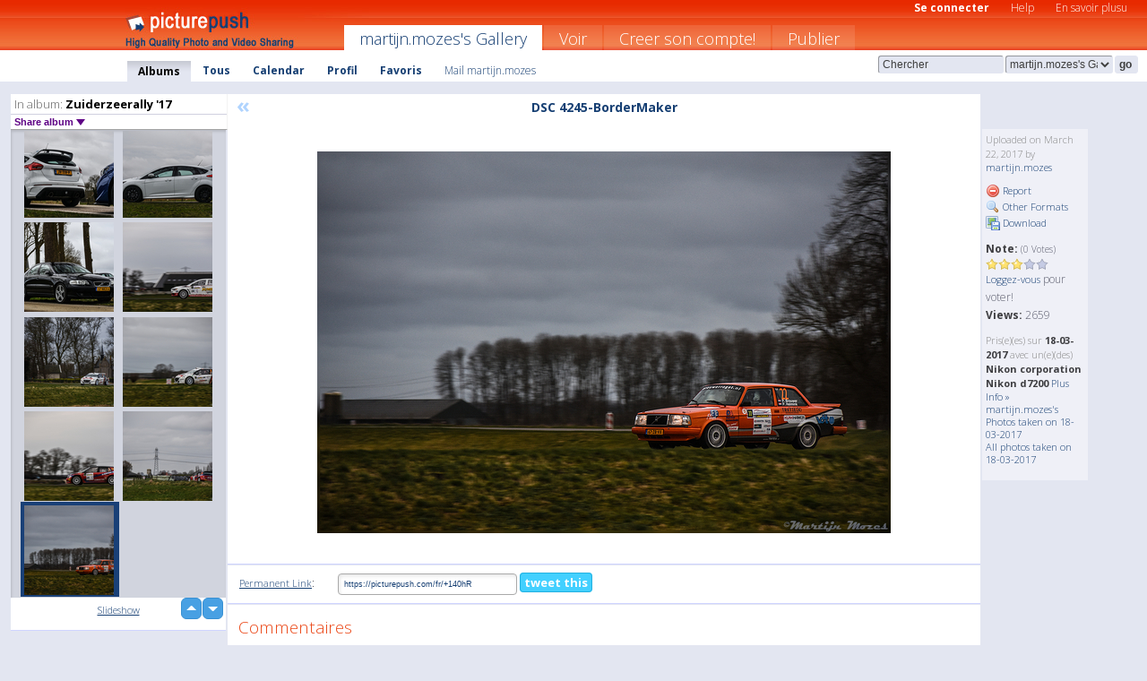

--- FILE ---
content_type: text/html; charset=UTF-8
request_url: https://martijnmozes.picturepush.com/fr/album/646603/15732341/Zuiderzeerally-%2717/DSC-4245-BorderMaker.html
body_size: 6319
content:

        
                





        
	

        
    
                    
                        
           
                   
                    
                                    
        
            
           
            
                        
                
    <html xml:lang="fr" lang="fr">
    <head>

<meta name="viewport" content="width=device-width, initial-scale=1, maximum-scale=1"></meta>

 	<title>
    
        DSC 4245-BorderMaker Zuiderzeerally '17 Photo album par  Martijn.mozes   
        
                        
        
        
        
        </title>	
        
       
<script type="text/javascript" src="https://ajax.googleapis.com/ajax/libs/jquery/1.4.3/jquery.min.js"></script>
	<script type="text/javascript" src="/consyn/base.js?v18"></script>
 
<script type="text/javascript">Consyn.start('/consyn',[],{usedefault:true});</script>


    	<link rel="stylesheet" href="https://picturepush.com/style/base3.css?v1698485769" type="text/css" />
    <link rel="stylesheet" href="https://picturepush.com/themes/picturepush/skins/orange/style/colors.css?v6" type="text/css" id="skinStylesheet" />
    
    
    
    <link rel="alternate" title="PicturePush RSS feed" type="application/rss+xml" href="/user_rss.php" />
    
    <link rel="shortcut icon" href="/favicon.ico" /> 
    
    <meta http-equiv="Content-Type" content="text/html; charset=UTF-8"></meta>
    <meta name="verify-v1" content="njdKWUPFl93zsvYeC3/6WK2Yy7xOnZaHn5GfLDQdHTw="></meta>
    
    <meta name="keywords" content="DSC 4245-BorderMaker, Zuiderzeerally '17, martijn.mozes, hébergement gratuit images photos vidéos, partage video online, partage photos online, upload publier images gratuitement"></meta>
                
<link href="https://vjs.zencdn.net/5.19.2/video-js.css" rel="stylesheet" />

    	
	<meta property="og:title" content="DSC_4245-BorderMaker.jpg"></meta>
        <meta property="og:type" content="article"></meta>
        <meta property="og:url" content="https://martijnmozes.picturepush.com/fr/album/646603/15732341/Zuiderzeerally-%2717/DSC-4245-BorderMaker.html"></meta>
        <meta property="og:image" content="https://www1.picturepush.com/photo/a/15732341/640/Zuiderzeerally-%2717/DSC-4245-BorderMaker.jpg"></meta>
        <meta property="og:site_name" content="PicturePush"></meta>
        <meta property="og:description" content=" by martijn.mozes In Zuiderzeerally '17 Album - "></meta>
	<meta property="fb:app_id" content="223717607720914"></meta>


             




    
  </head>
  <body style="position: relative;">

  <div id="bg" style="opacity: 0.9;filter: blur(5px); -webkit-filter: blur(5px); -moz-filter: blur(5px); -o-filter: blur(5px); -ms-filter: blur(5px); position: absolute; width: 100%; min-height: 100%; left:0; bottom:0; right:0;"></div>

  <div id="container">
    <div id="header">
        
        
        <div id="logo"><a href="https://picturepush.com/fr/"><img src="https://picturepush.com/themes/picturepush/skins/orange/img/logo4.jpg?v3" alt="PicturePush - Partage de Photos et de Vidéos" id="skinLogo" /></a></div>
        <ul id="personalMenu" class="menu">
            
                                    
                        
            
                
            
            
             <li><a href="https://picturepush.com/fr/login">Se connecter</a></li>            
            
            <li><a href="https://picturepush.com/fr/help" style="font-weight: normal;">Help</a></li><li><a href="https://picturepush.com/fr/tour" style="font-weight: normal;">En savoir plusu</a></li>            
           
            
            
        </ul>


        
        <ul id="mainmenu">
                            <li class="active"><h1><a href="https://martijnmozes.picturepush.com/fr/">martijn.mozes's Gallery</a></h1></li>
                
                        
              
            <li><a href="https://picturepush.com/fr/explore">Voir</a></li><li><a href="https://picturepush.com/fr/signup">Creer son compte!</a></li><li><a href="https://picturepush.com/fr/up">Publier</a></li>                      
        </ul>

                
    <div class="searchBox">
        <form name="findlogin" action="https://picturepush.com/fr/search" method="get">
             
            
            <input type="text" name="q" style="width: 140px" value="Chercher" onclick="if(this.value=='Chercher'){this.focus(); this.select();}" /><select name="clid" style="width: 120px">
                <option value="">All galleries</option>
                                <option value="5957" selected="selected">martijn.mozes's Gallery</option>            </select><input type="submit" class="button" value="go" />
        </form>
    
    </div>
                
        <div id="userMenu">
            <ul class="menu">
            
                                
                            
            
                            
                
                                    <li class="active"><a href="https://martijnmozes.picturepush.com/fr/">Albums</a></li><li><a href="https://martijnmozes.picturepush.com/fr/all">Tous</a></li><li><a href="https://martijnmozes.picturepush.com/fr/calendar">Calendar</a></li><li><a href="https://martijnmozes.picturepush.com/fr/profile">Profil</a></li><li><a href="https://martijnmozes.picturepush.com/fr/favorites">Favoris</a></li> 
                                
                 
		                   
                    <li class="other"><a href="https://martijnmozes.picturepush.com/fr/mail">Mail martijn.mozes</a></li>
                                 
                
                
            </ul>



        </div>
    
    </div>
    
    

              

    
    
    <div id="content" class="content-set">

    
                                

	
                
        <div id="column1wrap"><div id="column1">


                       
        
            
        <div class="settitle">
                               
                     
            <h2> 
              <span class="prefix">In album:</span>               
              Zuiderzeerally '17          
               
              
            </h2>
             <div class="setcontrols">
               
               <span e:behave="picturepush.popup" e:popup="albumShareContextMenu" e:popupdata="{albumid: 646603}" style="cursor: pointer;">Share album <b class="downarrow"></b></span>
	     </div>
            </div>
            
                       
             <div class="block thumbGrid">
            
                <form action="/massmanipulate.php" method="post" target="waitingwindow" onsubmit="window.open('about:blank','waitingwindow','width=200,height=200'); hide(elem('massmenu'));" style="border: 1px solid transparent;">
                
                

    

                
                
                                                
                
                                
                <div e:transform="picturepush.lazyscroller" e:pages="3" e:position="3" e:pageheight="316" e:pagewidth="220" e:src="/thumbs_page.php?alid=646603&amp;page=$1" id="lazyscroller" style="min-height:320px; width: 240px;">
                        
                            
                                                                                                                        
    
        
    
    
        <div class="thumb">
<a class="link" e:behave="tooltip" id="img15732345" e:tiptext="DSC 4127-BorderMaker<br />2017-03-22 18:30:02" e:transform="nav" href="https://martijnmozes.picturepush.com/fr/album/646603/15732345/Zuiderzeerally-%2717/DSC-4127-BorderMaker.html" e:href="/album/646603/detail/15732345" e:target="column2" e:highlight="true" onclick="var e=fix_e(arguments[0]); if(elem('massmenu')){elem('massmenu').activate('sel_15732345',e)};">
        
        
        
        <img height="100" width="100" alt="DSC 4127-BorderMaker - Zuiderzeerally '17" src="https://www1.picturepush.com/photo/a/15732345/100c/Zuiderzeerally-%2717/DSC-4127-BorderMaker.jpg?v0" /></a>
        
            <div class="data"> 
            
            </div>
        </div><div class="thumb">
<a class="link" e:behave="tooltip" id="img15732344" e:tiptext="DSC 4129-BorderMaker<br />2017-03-22 18:30:01" e:transform="nav" href="https://martijnmozes.picturepush.com/fr/album/646603/15732344/Zuiderzeerally-%2717/DSC-4129-BorderMaker.html" e:href="/album/646603/detail/15732344" e:target="column2" e:highlight="true" onclick="var e=fix_e(arguments[0]); if(elem('massmenu')){elem('massmenu').activate('sel_15732344',e)};">
        
        
        
        <img height="100" width="100" alt="DSC 4129-BorderMaker - Zuiderzeerally '17" src="https://www1.picturepush.com/photo/a/15732344/100c/Zuiderzeerally-%2717/DSC-4129-BorderMaker.jpg?v0" /></a>
        
            <div class="data"> 
            
            </div>
        </div><div class="thumb">
<a class="link" e:behave="tooltip" id="img15732343" e:tiptext="DSC 4142-BorderMaker<br />2017-03-22 18:30:00" e:transform="nav" href="https://martijnmozes.picturepush.com/fr/album/646603/15732343/Zuiderzeerally-%2717/DSC-4142-BorderMaker.html" e:href="/album/646603/detail/15732343" e:target="column2" e:highlight="true" onclick="var e=fix_e(arguments[0]); if(elem('massmenu')){elem('massmenu').activate('sel_15732343',e)};">
        
        
        
        <img height="100" width="100" alt="DSC 4142-BorderMaker - Zuiderzeerally '17" src="https://www1.picturepush.com/photo/a/15732343/100c/Zuiderzeerally-%2717/DSC-4142-BorderMaker.jpg?v0" /></a>
        
            <div class="data"> 
            
            </div>
        </div><div class="thumb">
<a class="link" e:behave="tooltip" id="img15732342" e:tiptext="DSC 4145-BorderMaker<br />2017-03-22 18:30:00" e:transform="nav" href="https://martijnmozes.picturepush.com/fr/album/646603/15732342/Zuiderzeerally-%2717/DSC-4145-BorderMaker.html" e:href="/album/646603/detail/15732342" e:target="column2" e:highlight="true" onclick="var e=fix_e(arguments[0]); if(elem('massmenu')){elem('massmenu').activate('sel_15732342',e)};">
        
        
        
        <img height="100" width="100" alt="DSC 4145-BorderMaker - Zuiderzeerally '17" src="https://www1.picturepush.com/photo/a/15732342/100c/Zuiderzeerally-%2717/DSC-4145-BorderMaker.jpg?v0" /></a>
        
            <div class="data"> 
            
            </div>
        </div><div class="thumb">
<a class="link" e:behave="tooltip" id="img15732341" e:tiptext="DSC 4245-BorderMaker<br />2017-03-22 18:29:59" e:transform="nav" href="https://martijnmozes.picturepush.com/fr/album/646603/15732341/Zuiderzeerally-%2717/DSC-4245-BorderMaker.html" e:href="/album/646603/detail/15732341" e:target="column2" e:highlight="true" onclick="var e=fix_e(arguments[0]); if(elem('massmenu')){elem('massmenu').activate('sel_15732341',e)};">
        
        
        
        <img height="100" width="100" alt="DSC 4245-BorderMaker - Zuiderzeerally '17" src="https://www1.picturepush.com/photo/a/15732341/100c/Zuiderzeerally-%2717/DSC-4245-BorderMaker.jpg?v0" /></a>
        
            <div class="data"> 
            
            </div>
        </div>    


<div class="scroller" style="float: left; width: auto;">
    <b e:behave='tooltip' e:tiptext="First Page"  class="char">&laquo;&nbsp;&nbsp;</b><b e:behave='tooltip' e:tiptext="Previous Page" class="char">&lt;&nbsp;&nbsp;</b><b class='active'>&nbsp;1&nbsp;</b> <a href="https://martijnmozes.picturepush.com/fr/album/646603/p-Zuiderzeerally-%2717.html?page=2" e:transform="nav">2</a> <a href="https://martijnmozes.picturepush.com/fr/album/646603/p-Zuiderzeerally-%2717.html?page=3" e:transform="nav">3</a> <a href="https://martijnmozes.picturepush.com/fr/album/646603/p-Zuiderzeerally-%2717.html?page=2" e:behave='tooltip' e:transform="nav" e:tiptext="Next Page" class="char">&gt;</a> <a href="https://martijnmozes.picturepush.com/fr/album/646603/p-Zuiderzeerally-%2717.html?page=3" e:behave='tooltip' e:transform="nav" e:tiptext="Last Page" class="char">&raquo;</a> 
    </div>
        
        
    
    
                    
                        
                    </div>  
                      <div style="position: relative; height: 1px; width: 50px; float: right; z-index: 99;">
                           <div style="position: absolute; right:0px; top: 0px; width: 50px;"><a href="#" onclick="elem('lazyscroller').focusPrevious();return false;" class="uparrow"><span>up</span></a>
				<a href="#" onclick="elem('lazyscroller').focusNext(); return false;" class="downarrow"><span>down</span></a></div>
                       </div>                        
                    
                   
                </form>
                                
                <div class="content" style="text-align: center;">
                   
                          
                        
                                                <div><a class="minor" href="/slideshow?alid=646603">Slideshow</a>
                        
                        
                        
                                                
                        </div>
                    </div>
                
                
                
    
                        
                
            </div>


           <div style="position: relative; padding: 4px 0 14px 0; clear: both; text-align: left; ">


</div>            
            
            
            

  
              
        
                   
		  
        
<div style="text-align: center;">

</div><div class="clear"></div>
        </div></div>
                
        <div id="column3">
            <div></div>        </div>                
                 <div class="column2">

        
            
                        
            <div id="column2" e:transform="picturepush.ImagePane" e:src="/album/646603/detail/15732341" e:storestate="anchor" e:loaded="true">
            
                
        
                        
                
        
        
        
        <script>
        if(typeof Consyn == "undefined"){
if(prompt('This page may miss parts, do you wish to refresh?'))window.location.href =  "https://martijnmozes.picturepush.com/fr/album/646603/15732341/Zuiderzeerally-%2717/DSC-4245-BorderMaker.html";
}
        </script>
<div class="block stageBlock">
    <div class="content stage">
    
    
        <div class="scroller">
             <a href="/album/646603/detail/15732342" e:transform="nav" class="prev" title="Previous" rel="nofollow">&laquo;</a>                
                              
            <h2 class="imageTitle">DSC 4245-BorderMaker</h2>                        
                       
             
                         
        </div>
                    
       
        <div class="media"> 
                
                        
            <a href="/showformat.php?format=1024&alid=646603&imgid=15732341&clid=5957" onclick="window.open(this.href,'fullsize','resizable=yes,status=no,menubar =no,toolbar = no,scrollbars=yes'); return false;" title="Click to enlarge!"><img class="photo" src="https://www1.picturepush.com/photo/a/15732341/640/Zuiderzeerally-%2717/DSC-4245-BorderMaker.jpg?v0" width="640" height="426" onload="this.height = $(this)[0].offsetWidth*426 / 640;" alt="DSC 4245-BorderMaker Zuiderzeerally '17" /></a>
        
                               
                 </div>
        
        
        
                 
                 
          
        
        <div style="margin: 0 auto 10px auto; max-width:600px;"></div>        
        
        <div class="sidebar">
                
                <p>Uploaded  
                on March 22, 2017                by <a href="https://martijnmozes.picturepush.com/fr">martijn.mozes</a>                    
                                </p>
        
                
                <ul>
                
                            <li><a href="#" onclick="var d = confirm('Really report this image as inappropriate?'); if(d){location.href='/action.php?mode=report&image=15732341';} return false;"><img src="https://picturepush.com/img/icons/delete.png" alt="" class="icon" height="16" width="16" /> Report</a></li>            
                                  
        
            
            <li><a href="/showformat.php?format=1024&image=15732341" onclick="window.open(this.href,'fullsize','resizable=yes,status=no,menubar =no,toolbar = no,scrollbars=yes'); return false;" title="Other Formats"><img src="https://picturepush.com/img/icons/magnifier.png" alt="" class="icon" height="16" width="16" />  Other Formats</a></li>        
            
            <li><a href="https://www1.picturepush.com/photo/a/15732341/img/Zuiderzeerally-%2717/DSC-4245-BorderMaker.jpg" title="Download DSC_4245-BorderMaker.jpg ( 0.85 MB)"><img src="https://picturepush.com/img/icons/picture_save.png" alt="" class="icon" height="16" width="16" /> Download</a></li>                        
       
            
            
            </ul>
            
            
                           
</p>
                
                    
            
        
            
            <strong>Note:</strong> <span style="font-size: 10px">(0 Votes)</span><br />
                
                <span e:transform="pane" id="ratearea">
                    
                                            
                    <img src="https://picturepush.com/img/star1.gif" alt="" class="icon" /><img src="https://picturepush.com/img/star1.gif" alt="" class="icon" /><img src="https://picturepush.com/img/star1.gif" alt="" class="icon" /><img src="https://picturepush.com/img/star2.gif" alt="" class="icon" /><img src="https://picturepush.com/img/star2.gif" alt="" class="icon" />                    
                    
                                            <br /><a href="http://picturepush/#loginform"  class="minor">Loggez-vous</a> pour voter! </span>        
                      
                      <br />
                      <strong>Views:</strong> 2659<br />
                
                
                      
                
                                     
                    
                    
			                
                                        
                                        
  
                    
  
  
                    
      
                    
                                   
                                
                 <div e:transform="pane" style="margin-top: 10px;">
                
                  <p>
                  Pris(e)(es) sur <strong>18-03-2017</strong> avec un(e)(des) <strong>Nikon corporation Nikon d7200</strong>                  <a href="/exif_details.php?imgid=15732341" e:transform="nav" e:target="lightbox" rel="nofollow" title="Exif Details">Plus Info&nbsp;&raquo;</a><br />

                  <a href="https://martijnmozes.picturepush.com/fr/taken/2017-03-18">martijn.mozes's Photos taken on 18-03-2017</a><br />

                  <a href="https://picturepush.com/fr/taken/2017-03-18">All photos taken on 18-03-2017</a>
</p>                 </div>
                                     
            
        </div>

        <div id="actionArea" e:transform="pane"></div>
        
    </div>

</div>

<div class="block" style="overflow: hidden;">
    
    <div class="content extracontent">
           <h3></h3>                     
     




           
               <table style="width: 480px;">      

              
                
               
                    
                    
                    <tr><th><a href="https://picturepush.com/fr/+140hR" class="minor">Permanent Link</a>:</th>
                <td colspan="3"><input type="text" value="https://picturepush.com/fr/+140hR" onclick="this.focus(); this.select();" style="width: 200px; font-size: 9px;" />


                <a href="http://twitter.com/share?url=https%3A%2F%2Fpicturepush.com%2Ffr%2F%2B140hR&text=Check+out%3A+DSC+4245-BorderMaker&via=picturepush&related=picturepush" class="tweet-button" target="_blank" title="Post this picture to twitter">tweet this</a>





                </td>
                

                
                
                
                
                </tr>
                    
                
                  

                
                  
                  
                  
                
               </table>
               
               
               
               
               
          
    </div>
      
</div>




<div class="block">
    <h2>Commentaires</h2>
    <div class="content">
    
      
                   
      
       <h3><img src="https://picturepush.com/img/icons/comment_add.png" alt="" class="icon" height="16" width="16" />  Ajouter un commentaire</h3>
       
           
                     <p>S'il vous plaît <a href="http://picturepush/#loginform">connectez-vous</a> pour pouvoir ajouter des commentaires !</p>  
       
  </div>  
 
  
  
</div>        
        
        
        
        
        
        
        
        
        
                            
            
        </div>            
            
                  
   

         
            
            
            </div>
            
                        
                 
	<ul e:transform="picturepush.contextmenu" id="albumShareContextMenu" e:popuptemplate="menu" style="display:none">
                  
                        
                        
                        

                        <li><a href="https://martijnmozes.picturepush.com/fr/album/646603/p-Zuiderzeerally-%2717.html" onclick="prompt('Copy album link:',this.href); return false;" style="background-image: url(https://picturepush.com/img/icons/picture_link.png);">Album link</a></li>

                        
                        <li><a href="/masspublish?alid=646603&format=640" style="background-image: url(https://picturepush.com/img/icons/picture_link.png);">Publish</a></li>


	</ul>
                    

<script type="text/javascript">
// <![CDATA[
function checkKey(e){
  sel=null;
 if(e.keyCode!=39 && e.keyCode!=37) return true;

    var t = e.target.tagName.toLowerCase();
    if(t=='input' || t=='textarea' || t=='select') return true;
  if(e.keyCode==39){ // next
    sel =".stage .next";
  }else if(e.keyCode==37){ // previous
    sel=".stage .prev";
  }
  if(sel){
    $(sel).css({backgroundColor:'black'});
    $(sel).click();
  }
  return true;
}
$(function(){
    $(document).keyup(checkKey);


    var diffX,diffY,dx,dy, tchs, del = 150,
    clk = function(el){
        if ( typeof(tchs) !== 'object' ) return; //we have nothing to do
        if( Math.abs(dx) > Math.abs(dy) ){
           if ( dx < -20 ) { //swipe right
              $(".prev").click();
           }
           else if ( dx  > 20 ) { //swipe left
              $(".next").click();
           }
        }
    };
  
    $('.column2').bind('touchstart touchmove', function(ev){
            var oev = ev.originalEvent, el = $(this);
            switch( ev.type.charAt(5) ){
                case 's': //touch start
                    diffX = oev.touches[0].pageX;
                    diffY = oev.touches[0].pageY;
                    window.setTimeout(clk, del, el);
                break;
                case 'm': //touch move
                    tchs = oev.touches;
	            dx = (diffX - tchs[0].pageX);
                    dy = (diffY - tchs[0].pageY);
        //            tchs = oev.touches;
                break;
            }
    }); 
}); 

// ]]>
</script>


    
            
            
            
      
   <script type="text/javascript">
//<![CDATA[
var sess_id = "ab1da2e677db7fc8f069b06fb4381787";
/*
DomLoaded.load(function(){
  var s = document.createElement('script');
  s.src = "http://orders.colorplaza.com/cart/cart.cpl?lang=FR&oemid=21&swid=990450&aid="+sess_id;
  document.getElementsByTagName("head")[0].appendChild(s);
});
*/   
      //]]>
      </script>
      
                
       <div class="clear"></div> 
     </div>  
          
          
     
<div class="clear"></div>   
   </div>

<div class="clear"></div>   
   <div class="footer">
        <p id="p1">
        <a href="https://picturepush.com/fr/help"><strong>Help:</strong></a><br />
        - <a href="https://picturepush.com/fr/help">FAQ</a><br />

         - <a href="http://www.movinglabs.com/index.php/EN/Feedback?subject=PicturePush">Contact</a><br /> 
        </p>
        
        <p id="p2">
        <strong>Votre / vos:</strong><br />
                                        - <a href="https://picturepush.com/fr/help">Help</a><br />- <a href="https://picturepush.com/fr/tour">En savoir plusu</a><br />                    </p>
       
        <p id="p3">
            <strong>Language:</strong><br />
            - <a href="https://picturepush.com/">English</a><br />
            - <a href="https://picturepush.com/nl/" class=" ?'active'}">Nederlands</a><br />
            - <a href="https://picturepush.com/fr/" class="active ?'active'}">Français</a><br />
        </p>
        
        <p id="p4">
        <a href="https://picturepush.com/fr/explore"><strong>Voir:</strong></a><br />
             - <a href="https://picturepush.com/fr/updated">Mis à jour</a><br /> - <a href="https://picturepush.com/fr/calendar">Calendar</a><br /> - <a href="https://picturepush.com/fr/explore.comments">Commentaires</a><br /> - <a href="https://picturepush.com/fr/members">Membres</a><br />        </p>
        
        <p id="p5">
        <a href="https://picturepush.com/fr/about"><strong>Sur:</strong></a><br />
        - <a href="https://picturepush.com/fr/about">Terms</a><br />
        - <a href="https://picturepush.com/news">News</a><br />
        - <a href="http://twitter.com/PicturePush">Follow on Twitter</a><br />
        - <a href="http://www.movinglabs.com/index.php/EN/Feedback?subject=PicturePush+Feedback">Donnez-nous votre sentiment</a><br /> 
    
        </p>
        
        
        <p id="p6">
            <a href="https://picturepush.com/fr/tools"><strong>Tools:</strong></a><br />
            - <a href="https://picturepush.com/fr/tools">Multi file upload</a><br />
            - <a href="https://picturepush.com/fr/tools">Widgets for your site</a><br />
            - <a href="https://picturepush.com/fr/3rd_party_hosting">3rd party hosting</a><br />
            - <a href="https://picturepush.com/fr/ebay">eBay photo upload</a><br />

        </p>
        
        
        <p class="copyright">&copy; 2006-2026 - Créé par <a href="http://www.movinglabs.com/">MovingLabs</a> 
        &nbsp;
        
        <a href="/privacy">privacy policy</a> - <a href="https://picturepush.com/fr/sitemap">sitemap</a> - <a href="https://picturepush.com/fr/disclosure">Responsible Disclosure</a>

        
</p>
   </div>  
   
   
   











  <script src="https://vjs.zencdn.net/ie8/1.1.2/videojs-ie8.min.js"></script>



  </body>
  
  <!-- 0.020714044570923 -->
</html>                

--- FILE ---
content_type: text/html; charset=UTF-8
request_url: https://martijnmozes.picturepush.com/thumbs_page.php?alid=646603&page=2
body_size: 622
content:

    
        
    
    
        <div class="thumb">
<a class="link" e:behave="tooltip" id="img15732351" e:tiptext="DSC 4090-BorderMaker<br />2017-03-22 18:30:05" e:transform="nav" href="https://martijnmozes.picturepush.com/album/646603/15732351/Zuiderzeerally-%2717/DSC-4090-BorderMaker.html" e:href="/album/646603/detail/15732351" e:target="column2" e:highlight="true" onclick="var e=fix_e(arguments[0]); if(elem('massmenu')){elem('massmenu').activate('sel_15732351',e)};">
        
        
        
        <img height="100" width="100" alt="DSC 4090-BorderMaker - Zuiderzeerally '17" src="https://www1.picturepush.com/photo/a/15732351/100c/Zuiderzeerally-%2717/DSC-4090-BorderMaker.jpg?v0" /></a>
        
            <div class="data"> 
            
            </div>
        </div><div class="thumb">
<a class="link" e:behave="tooltip" id="img15732350" e:tiptext="DSC 4093-BorderMaker<br />2017-03-22 18:30:05" e:transform="nav" href="https://martijnmozes.picturepush.com/album/646603/15732350/Zuiderzeerally-%2717/DSC-4093-BorderMaker.html" e:href="/album/646603/detail/15732350" e:target="column2" e:highlight="true" onclick="var e=fix_e(arguments[0]); if(elem('massmenu')){elem('massmenu').activate('sel_15732350',e)};">
        
        
        
        <img height="100" width="100" alt="DSC 4093-BorderMaker - Zuiderzeerally '17" src="https://www1.picturepush.com/photo/a/15732350/100c/Zuiderzeerally-%2717/DSC-4093-BorderMaker.jpg?v0" /></a>
        
            <div class="data"> 
            
            </div>
        </div><div class="thumb">
<a class="link" e:behave="tooltip" id="img15732349" e:tiptext="DSC 4098-BorderMaker<br />2017-03-22 18:30:04" e:transform="nav" href="https://martijnmozes.picturepush.com/album/646603/15732349/Zuiderzeerally-%2717/DSC-4098-BorderMaker.html" e:href="/album/646603/detail/15732349" e:target="column2" e:highlight="true" onclick="var e=fix_e(arguments[0]); if(elem('massmenu')){elem('massmenu').activate('sel_15732349',e)};">
        
        
        
        <img height="100" width="100" alt="DSC 4098-BorderMaker - Zuiderzeerally '17" src="https://www1.picturepush.com/photo/a/15732349/100c/Zuiderzeerally-%2717/DSC-4098-BorderMaker.jpg?v0" /></a>
        
            <div class="data"> 
            
            </div>
        </div><div class="thumb">
<a class="link" e:behave="tooltip" id="img15732348" e:tiptext="DSC 4100-BorderMaker<br />2017-03-22 18:30:04" e:transform="nav" href="https://martijnmozes.picturepush.com/album/646603/15732348/Zuiderzeerally-%2717/DSC-4100-BorderMaker.html" e:href="/album/646603/detail/15732348" e:target="column2" e:highlight="true" onclick="var e=fix_e(arguments[0]); if(elem('massmenu')){elem('massmenu').activate('sel_15732348',e)};">
        
        
        
        <img height="100" width="100" alt="DSC 4100-BorderMaker - Zuiderzeerally '17" src="https://www1.picturepush.com/photo/a/15732348/100c/Zuiderzeerally-%2717/DSC-4100-BorderMaker.jpg?v0" /></a>
        
            <div class="data"> 
            
            </div>
        </div><div class="thumb">
<a class="link" e:behave="tooltip" id="img15732347" e:tiptext="DSC 4103-BorderMaker<br />2017-03-22 18:30:03" e:transform="nav" href="https://martijnmozes.picturepush.com/album/646603/15732347/Zuiderzeerally-%2717/DSC-4103-BorderMaker.html" e:href="/album/646603/detail/15732347" e:target="column2" e:highlight="true" onclick="var e=fix_e(arguments[0]); if(elem('massmenu')){elem('massmenu').activate('sel_15732347',e)};">
        
        
        
        <img height="100" width="100" alt="DSC 4103-BorderMaker - Zuiderzeerally '17" src="https://www1.picturepush.com/photo/a/15732347/100c/Zuiderzeerally-%2717/DSC-4103-BorderMaker.jpg?v0" /></a>
        
            <div class="data"> 
            
            </div>
        </div><div class="thumb">
<a class="link" e:behave="tooltip" id="img15732346" e:tiptext="DSC 4122-BorderMaker<br />2017-03-22 18:30:02" e:transform="nav" href="https://martijnmozes.picturepush.com/album/646603/15732346/Zuiderzeerally-%2717/DSC-4122-BorderMaker.html" e:href="/album/646603/detail/15732346" e:target="column2" e:highlight="true" onclick="var e=fix_e(arguments[0]); if(elem('massmenu')){elem('massmenu').activate('sel_15732346',e)};">
        
        
        
        <img height="100" width="100" alt="DSC 4122-BorderMaker - Zuiderzeerally '17" src="https://www1.picturepush.com/photo/a/15732346/100c/Zuiderzeerally-%2717/DSC-4122-BorderMaker.jpg?v0" /></a>
        
            <div class="data"> 
            
            </div>
        </div>    


        
        
    
    


--- FILE ---
content_type: text/html; charset=UTF-8
request_url: https://martijnmozes.picturepush.com/thumbs_page.php?alid=646603&page=3
body_size: 580
content:

    
        
    
    
        <div class="thumb">
<a class="link" e:behave="tooltip" id="img15732345" e:tiptext="DSC 4127-BorderMaker<br />2017-03-22 18:30:02" e:transform="nav" href="https://martijnmozes.picturepush.com/album/646603/15732345/Zuiderzeerally-%2717/DSC-4127-BorderMaker.html" e:href="/album/646603/detail/15732345" e:target="column2" e:highlight="true" onclick="var e=fix_e(arguments[0]); if(elem('massmenu')){elem('massmenu').activate('sel_15732345',e)};">
        
        
        
        <img height="100" width="100" alt="DSC 4127-BorderMaker - Zuiderzeerally '17" src="https://www1.picturepush.com/photo/a/15732345/100c/Zuiderzeerally-%2717/DSC-4127-BorderMaker.jpg?v0" /></a>
        
            <div class="data"> 
            
            </div>
        </div><div class="thumb">
<a class="link" e:behave="tooltip" id="img15732344" e:tiptext="DSC 4129-BorderMaker<br />2017-03-22 18:30:01" e:transform="nav" href="https://martijnmozes.picturepush.com/album/646603/15732344/Zuiderzeerally-%2717/DSC-4129-BorderMaker.html" e:href="/album/646603/detail/15732344" e:target="column2" e:highlight="true" onclick="var e=fix_e(arguments[0]); if(elem('massmenu')){elem('massmenu').activate('sel_15732344',e)};">
        
        
        
        <img height="100" width="100" alt="DSC 4129-BorderMaker - Zuiderzeerally '17" src="https://www1.picturepush.com/photo/a/15732344/100c/Zuiderzeerally-%2717/DSC-4129-BorderMaker.jpg?v0" /></a>
        
            <div class="data"> 
            
            </div>
        </div><div class="thumb">
<a class="link" e:behave="tooltip" id="img15732343" e:tiptext="DSC 4142-BorderMaker<br />2017-03-22 18:30:00" e:transform="nav" href="https://martijnmozes.picturepush.com/album/646603/15732343/Zuiderzeerally-%2717/DSC-4142-BorderMaker.html" e:href="/album/646603/detail/15732343" e:target="column2" e:highlight="true" onclick="var e=fix_e(arguments[0]); if(elem('massmenu')){elem('massmenu').activate('sel_15732343',e)};">
        
        
        
        <img height="100" width="100" alt="DSC 4142-BorderMaker - Zuiderzeerally '17" src="https://www1.picturepush.com/photo/a/15732343/100c/Zuiderzeerally-%2717/DSC-4142-BorderMaker.jpg?v0" /></a>
        
            <div class="data"> 
            
            </div>
        </div><div class="thumb">
<a class="link" e:behave="tooltip" id="img15732342" e:tiptext="DSC 4145-BorderMaker<br />2017-03-22 18:30:00" e:transform="nav" href="https://martijnmozes.picturepush.com/album/646603/15732342/Zuiderzeerally-%2717/DSC-4145-BorderMaker.html" e:href="/album/646603/detail/15732342" e:target="column2" e:highlight="true" onclick="var e=fix_e(arguments[0]); if(elem('massmenu')){elem('massmenu').activate('sel_15732342',e)};">
        
        
        
        <img height="100" width="100" alt="DSC 4145-BorderMaker - Zuiderzeerally '17" src="https://www1.picturepush.com/photo/a/15732342/100c/Zuiderzeerally-%2717/DSC-4145-BorderMaker.jpg?v0" /></a>
        
            <div class="data"> 
            
            </div>
        </div><div class="thumb">
<a class="link" e:behave="tooltip" id="img15732341" e:tiptext="DSC 4245-BorderMaker<br />2017-03-22 18:29:59" e:transform="nav" href="https://martijnmozes.picturepush.com/album/646603/15732341/Zuiderzeerally-%2717/DSC-4245-BorderMaker.html" e:href="/album/646603/detail/15732341" e:target="column2" e:highlight="true" onclick="var e=fix_e(arguments[0]); if(elem('massmenu')){elem('massmenu').activate('sel_15732341',e)};">
        
        
        
        <img height="100" width="100" alt="DSC 4245-BorderMaker - Zuiderzeerally '17" src="https://www1.picturepush.com/photo/a/15732341/100c/Zuiderzeerally-%2717/DSC-4245-BorderMaker.jpg?v0" /></a>
        
            <div class="data"> 
            
            </div>
        </div>    


        
        
    
    
